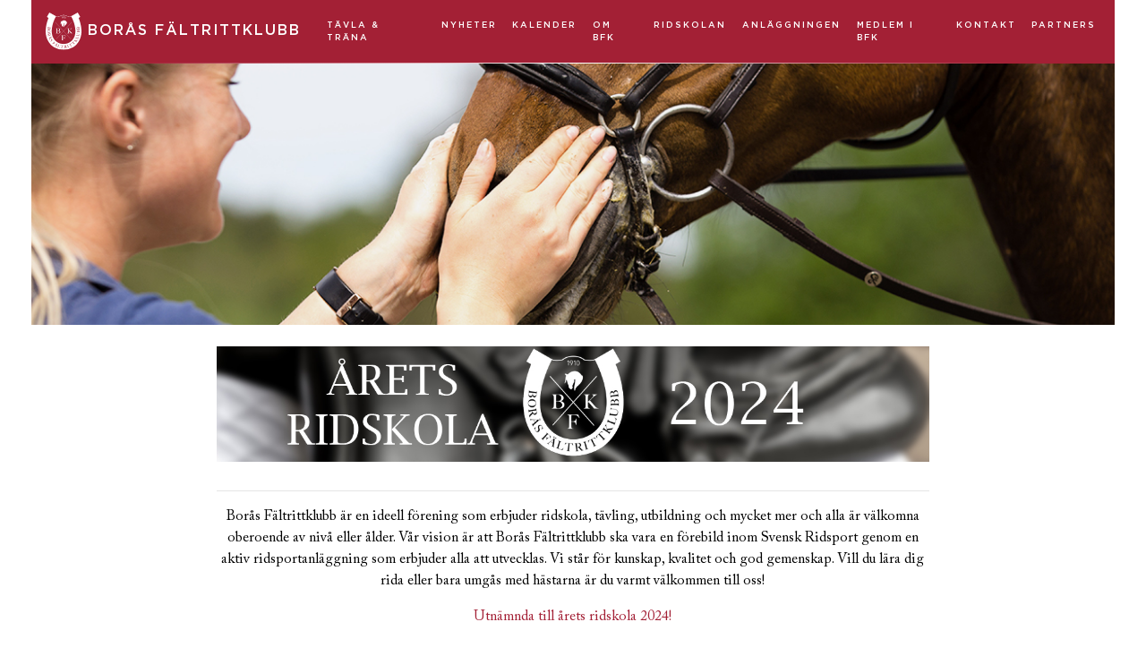

--- FILE ---
content_type: text/html; charset=UTF-8
request_url: https://borasridhus.se/
body_size: 7797
content:
<!--
  Site by: Everywhere Communication
  - everywherecommunication.se 
  - 2019
-->
<!doctype html>
<html lang="sv-SE">
  <head>
  <meta charset="utf-8">
  <meta http-equiv="x-ua-compatible" content="ie=edge">
  <meta name="viewport" content="width=device-width, initial-scale=1, shrink-to-fit=no">
  <meta name='robots' content='index, follow, max-image-preview:large, max-snippet:-1, max-video-preview:-1' />
	<style>img:is([sizes="auto" i], [sizes^="auto," i]) { contain-intrinsic-size: 3000px 1500px }</style>
	
	<!-- This site is optimized with the Yoast SEO plugin v26.8 - https://yoast.com/product/yoast-seo-wordpress/ -->
	<title>Borås fältrittklubb - Vi står för kunskap, kvalitet och god gemenskap.</title>
	<meta name="description" content="Borås Fältrittklubb är en ideell förening där du är viktig för oss. I vår verksamhet har vi ridskola, tävling, utbildning och mycket mer." />
	<link rel="canonical" href="https://borasridhus.se/" />
	<meta property="og:locale" content="sv_SE" />
	<meta property="og:type" content="website" />
	<meta property="og:title" content="Borås fältrittklubb - Vi står för kunskap, kvalitet och god gemenskap." />
	<meta property="og:description" content="Borås Fältrittklubb är en ideell förening där du är viktig för oss. I vår verksamhet har vi ridskola, tävling, utbildning och mycket mer." />
	<meta property="og:url" content="https://borasridhus.se/" />
	<meta property="og:site_name" content="Borås Fältrittklubb" />
	<meta property="article:modified_time" content="2026-01-20T12:01:32+00:00" />
	<meta name="twitter:card" content="summary_large_image" />
	<script type="application/ld+json" class="yoast-schema-graph">{"@context":"https://schema.org","@graph":[{"@type":"WebPage","@id":"https://borasridhus.se/","url":"https://borasridhus.se/","name":"Borås fältrittklubb - Vi står för kunskap, kvalitet och god gemenskap.","isPartOf":{"@id":"https://borasridhus.se/#website"},"about":{"@id":"https://borasridhus.se/#organization"},"datePublished":"2024-01-10T08:41:17+00:00","dateModified":"2026-01-20T12:01:32+00:00","description":"Borås Fältrittklubb är en ideell förening där du är viktig för oss. I vår verksamhet har vi ridskola, tävling, utbildning och mycket mer.","breadcrumb":{"@id":"https://borasridhus.se/#breadcrumb"},"inLanguage":"sv-SE","potentialAction":[{"@type":"ReadAction","target":["https://borasridhus.se/"]}]},{"@type":"BreadcrumbList","@id":"https://borasridhus.se/#breadcrumb","itemListElement":[{"@type":"ListItem","position":1,"name":"Hem"}]},{"@type":"WebSite","@id":"https://borasridhus.se/#website","url":"https://borasridhus.se/","name":"Borås Fältrittklubb","description":"We unite horseloving people","publisher":{"@id":"https://borasridhus.se/#organization"},"potentialAction":[{"@type":"SearchAction","target":{"@type":"EntryPoint","urlTemplate":"https://borasridhus.se/search/{search_term_string}"},"query-input":{"@type":"PropertyValueSpecification","valueRequired":true,"valueName":"search_term_string"}}],"inLanguage":"sv-SE"},{"@type":"Organization","@id":"https://borasridhus.se/#organization","name":"Borås Fältrittklubb","url":"https://borasridhus.se/","logo":{"@type":"ImageObject","inLanguage":"sv-SE","@id":"https://borasridhus.se/#/schema/logo/image/","url":"","contentUrl":"","caption":"Borås Fältrittklubb"},"image":{"@id":"https://borasridhus.se/#/schema/logo/image/"}}]}</script>
	<!-- / Yoast SEO plugin. -->


<link rel='dns-prefetch' href='//stats.wp.com' />
<link rel="stylesheet" href="/wp-content/plugins/instagram-feed/css/sbi-styles.min.css?ver=6.10.0">
<link rel="stylesheet" href="/wp-includes/css/dist/block-library/style.min.css?ver=6.8.3">
<link rel="stylesheet" href="/wp-content/plugins/getanewsletter/blocks/build/style-index.css">
<style id='ce4wp-subscribe-style-inline-css' type='text/css'>
.wp-block-ce4wp-subscribe{max-width:840px;margin:0 auto}.wp-block-ce4wp-subscribe .title{margin-bottom:0}.wp-block-ce4wp-subscribe .subTitle{margin-top:0;font-size:0.8em}.wp-block-ce4wp-subscribe .disclaimer{margin-top:5px;font-size:0.8em}.wp-block-ce4wp-subscribe .disclaimer .disclaimer-label{margin-left:10px}.wp-block-ce4wp-subscribe .inputBlock{width:100%;margin-bottom:10px}.wp-block-ce4wp-subscribe .inputBlock input{width:100%}.wp-block-ce4wp-subscribe .inputBlock label{display:inline-block}.wp-block-ce4wp-subscribe .submit-button{margin-top:25px;display:block}.wp-block-ce4wp-subscribe .required-text{display:inline-block;margin:0;padding:0;margin-left:0.3em}.wp-block-ce4wp-subscribe .onSubmission{height:0;max-width:840px;margin:0 auto}.wp-block-ce4wp-subscribe .firstNameSummary .lastNameSummary{text-transform:capitalize}.wp-block-ce4wp-subscribe .ce4wp-inline-notification{display:flex;flex-direction:row;align-items:center;padding:13px 10px;width:100%;height:40px;border-style:solid;border-color:orange;border-width:1px;border-left-width:4px;border-radius:3px;background:rgba(255,133,15,0.1);flex:none;order:0;flex-grow:1;margin:0px 0px}.wp-block-ce4wp-subscribe .ce4wp-inline-warning-text{font-style:normal;font-weight:normal;font-size:16px;line-height:20px;display:flex;align-items:center;color:#571600;margin-left:9px}.wp-block-ce4wp-subscribe .ce4wp-inline-warning-icon{color:orange}.wp-block-ce4wp-subscribe .ce4wp-inline-warning-arrow{color:#571600;margin-left:auto}.wp-block-ce4wp-subscribe .ce4wp-banner-clickable{cursor:pointer}.ce4wp-link{cursor:pointer}

.no-flex{display:block}.sub-header{margin-bottom:1em}


</style>
<link rel="stylesheet" href="/wp-includes/js/mediaelement/mediaelementplayer-legacy.min.css?ver=4.2.17">
<link rel="stylesheet" href="/wp-includes/js/mediaelement/wp-mediaelement.min.css?ver=6.8.3">
<style id='jetpack-sharing-buttons-style-inline-css' type='text/css'>
.jetpack-sharing-buttons__services-list{display:flex;flex-direction:row;flex-wrap:wrap;gap:0;list-style-type:none;margin:5px;padding:0}.jetpack-sharing-buttons__services-list.has-small-icon-size{font-size:12px}.jetpack-sharing-buttons__services-list.has-normal-icon-size{font-size:16px}.jetpack-sharing-buttons__services-list.has-large-icon-size{font-size:24px}.jetpack-sharing-buttons__services-list.has-huge-icon-size{font-size:36px}@media print{.jetpack-sharing-buttons__services-list{display:none!important}}.editor-styles-wrapper .wp-block-jetpack-sharing-buttons{gap:0;padding-inline-start:0}ul.jetpack-sharing-buttons__services-list.has-background{padding:1.25em 2.375em}
</style>
<style id='global-styles-inline-css' type='text/css'>
:root{--wp--preset--aspect-ratio--square: 1;--wp--preset--aspect-ratio--4-3: 4/3;--wp--preset--aspect-ratio--3-4: 3/4;--wp--preset--aspect-ratio--3-2: 3/2;--wp--preset--aspect-ratio--2-3: 2/3;--wp--preset--aspect-ratio--16-9: 16/9;--wp--preset--aspect-ratio--9-16: 9/16;--wp--preset--color--black: #000000;--wp--preset--color--cyan-bluish-gray: #abb8c3;--wp--preset--color--white: #ffffff;--wp--preset--color--pale-pink: #f78da7;--wp--preset--color--vivid-red: #cf2e2e;--wp--preset--color--luminous-vivid-orange: #ff6900;--wp--preset--color--luminous-vivid-amber: #fcb900;--wp--preset--color--light-green-cyan: #7bdcb5;--wp--preset--color--vivid-green-cyan: #00d084;--wp--preset--color--pale-cyan-blue: #8ed1fc;--wp--preset--color--vivid-cyan-blue: #0693e3;--wp--preset--color--vivid-purple: #9b51e0;--wp--preset--gradient--vivid-cyan-blue-to-vivid-purple: linear-gradient(135deg,rgba(6,147,227,1) 0%,rgb(155,81,224) 100%);--wp--preset--gradient--light-green-cyan-to-vivid-green-cyan: linear-gradient(135deg,rgb(122,220,180) 0%,rgb(0,208,130) 100%);--wp--preset--gradient--luminous-vivid-amber-to-luminous-vivid-orange: linear-gradient(135deg,rgba(252,185,0,1) 0%,rgba(255,105,0,1) 100%);--wp--preset--gradient--luminous-vivid-orange-to-vivid-red: linear-gradient(135deg,rgba(255,105,0,1) 0%,rgb(207,46,46) 100%);--wp--preset--gradient--very-light-gray-to-cyan-bluish-gray: linear-gradient(135deg,rgb(238,238,238) 0%,rgb(169,184,195) 100%);--wp--preset--gradient--cool-to-warm-spectrum: linear-gradient(135deg,rgb(74,234,220) 0%,rgb(151,120,209) 20%,rgb(207,42,186) 40%,rgb(238,44,130) 60%,rgb(251,105,98) 80%,rgb(254,248,76) 100%);--wp--preset--gradient--blush-light-purple: linear-gradient(135deg,rgb(255,206,236) 0%,rgb(152,150,240) 100%);--wp--preset--gradient--blush-bordeaux: linear-gradient(135deg,rgb(254,205,165) 0%,rgb(254,45,45) 50%,rgb(107,0,62) 100%);--wp--preset--gradient--luminous-dusk: linear-gradient(135deg,rgb(255,203,112) 0%,rgb(199,81,192) 50%,rgb(65,88,208) 100%);--wp--preset--gradient--pale-ocean: linear-gradient(135deg,rgb(255,245,203) 0%,rgb(182,227,212) 50%,rgb(51,167,181) 100%);--wp--preset--gradient--electric-grass: linear-gradient(135deg,rgb(202,248,128) 0%,rgb(113,206,126) 100%);--wp--preset--gradient--midnight: linear-gradient(135deg,rgb(2,3,129) 0%,rgb(40,116,252) 100%);--wp--preset--font-size--small: 13px;--wp--preset--font-size--medium: 20px;--wp--preset--font-size--large: 36px;--wp--preset--font-size--x-large: 42px;--wp--preset--spacing--20: 0.44rem;--wp--preset--spacing--30: 0.67rem;--wp--preset--spacing--40: 1rem;--wp--preset--spacing--50: 1.5rem;--wp--preset--spacing--60: 2.25rem;--wp--preset--spacing--70: 3.38rem;--wp--preset--spacing--80: 5.06rem;--wp--preset--shadow--natural: 6px 6px 9px rgba(0, 0, 0, 0.2);--wp--preset--shadow--deep: 12px 12px 50px rgba(0, 0, 0, 0.4);--wp--preset--shadow--sharp: 6px 6px 0px rgba(0, 0, 0, 0.2);--wp--preset--shadow--outlined: 6px 6px 0px -3px rgba(255, 255, 255, 1), 6px 6px rgba(0, 0, 0, 1);--wp--preset--shadow--crisp: 6px 6px 0px rgba(0, 0, 0, 1);}:where(body) { margin: 0; }.wp-site-blocks > .alignleft { float: left; margin-right: 2em; }.wp-site-blocks > .alignright { float: right; margin-left: 2em; }.wp-site-blocks > .aligncenter { justify-content: center; margin-left: auto; margin-right: auto; }:where(.is-layout-flex){gap: 0.5em;}:where(.is-layout-grid){gap: 0.5em;}.is-layout-flow > .alignleft{float: left;margin-inline-start: 0;margin-inline-end: 2em;}.is-layout-flow > .alignright{float: right;margin-inline-start: 2em;margin-inline-end: 0;}.is-layout-flow > .aligncenter{margin-left: auto !important;margin-right: auto !important;}.is-layout-constrained > .alignleft{float: left;margin-inline-start: 0;margin-inline-end: 2em;}.is-layout-constrained > .alignright{float: right;margin-inline-start: 2em;margin-inline-end: 0;}.is-layout-constrained > .aligncenter{margin-left: auto !important;margin-right: auto !important;}.is-layout-constrained > :where(:not(.alignleft):not(.alignright):not(.alignfull)){margin-left: auto !important;margin-right: auto !important;}body .is-layout-flex{display: flex;}.is-layout-flex{flex-wrap: wrap;align-items: center;}.is-layout-flex > :is(*, div){margin: 0;}body .is-layout-grid{display: grid;}.is-layout-grid > :is(*, div){margin: 0;}body{padding-top: 0px;padding-right: 0px;padding-bottom: 0px;padding-left: 0px;}a:where(:not(.wp-element-button)){text-decoration: underline;}:root :where(.wp-element-button, .wp-block-button__link){background-color: #32373c;border-width: 0;color: #fff;font-family: inherit;font-size: inherit;line-height: inherit;padding: calc(0.667em + 2px) calc(1.333em + 2px);text-decoration: none;}.has-black-color{color: var(--wp--preset--color--black) !important;}.has-cyan-bluish-gray-color{color: var(--wp--preset--color--cyan-bluish-gray) !important;}.has-white-color{color: var(--wp--preset--color--white) !important;}.has-pale-pink-color{color: var(--wp--preset--color--pale-pink) !important;}.has-vivid-red-color{color: var(--wp--preset--color--vivid-red) !important;}.has-luminous-vivid-orange-color{color: var(--wp--preset--color--luminous-vivid-orange) !important;}.has-luminous-vivid-amber-color{color: var(--wp--preset--color--luminous-vivid-amber) !important;}.has-light-green-cyan-color{color: var(--wp--preset--color--light-green-cyan) !important;}.has-vivid-green-cyan-color{color: var(--wp--preset--color--vivid-green-cyan) !important;}.has-pale-cyan-blue-color{color: var(--wp--preset--color--pale-cyan-blue) !important;}.has-vivid-cyan-blue-color{color: var(--wp--preset--color--vivid-cyan-blue) !important;}.has-vivid-purple-color{color: var(--wp--preset--color--vivid-purple) !important;}.has-black-background-color{background-color: var(--wp--preset--color--black) !important;}.has-cyan-bluish-gray-background-color{background-color: var(--wp--preset--color--cyan-bluish-gray) !important;}.has-white-background-color{background-color: var(--wp--preset--color--white) !important;}.has-pale-pink-background-color{background-color: var(--wp--preset--color--pale-pink) !important;}.has-vivid-red-background-color{background-color: var(--wp--preset--color--vivid-red) !important;}.has-luminous-vivid-orange-background-color{background-color: var(--wp--preset--color--luminous-vivid-orange) !important;}.has-luminous-vivid-amber-background-color{background-color: var(--wp--preset--color--luminous-vivid-amber) !important;}.has-light-green-cyan-background-color{background-color: var(--wp--preset--color--light-green-cyan) !important;}.has-vivid-green-cyan-background-color{background-color: var(--wp--preset--color--vivid-green-cyan) !important;}.has-pale-cyan-blue-background-color{background-color: var(--wp--preset--color--pale-cyan-blue) !important;}.has-vivid-cyan-blue-background-color{background-color: var(--wp--preset--color--vivid-cyan-blue) !important;}.has-vivid-purple-background-color{background-color: var(--wp--preset--color--vivid-purple) !important;}.has-black-border-color{border-color: var(--wp--preset--color--black) !important;}.has-cyan-bluish-gray-border-color{border-color: var(--wp--preset--color--cyan-bluish-gray) !important;}.has-white-border-color{border-color: var(--wp--preset--color--white) !important;}.has-pale-pink-border-color{border-color: var(--wp--preset--color--pale-pink) !important;}.has-vivid-red-border-color{border-color: var(--wp--preset--color--vivid-red) !important;}.has-luminous-vivid-orange-border-color{border-color: var(--wp--preset--color--luminous-vivid-orange) !important;}.has-luminous-vivid-amber-border-color{border-color: var(--wp--preset--color--luminous-vivid-amber) !important;}.has-light-green-cyan-border-color{border-color: var(--wp--preset--color--light-green-cyan) !important;}.has-vivid-green-cyan-border-color{border-color: var(--wp--preset--color--vivid-green-cyan) !important;}.has-pale-cyan-blue-border-color{border-color: var(--wp--preset--color--pale-cyan-blue) !important;}.has-vivid-cyan-blue-border-color{border-color: var(--wp--preset--color--vivid-cyan-blue) !important;}.has-vivid-purple-border-color{border-color: var(--wp--preset--color--vivid-purple) !important;}.has-vivid-cyan-blue-to-vivid-purple-gradient-background{background: var(--wp--preset--gradient--vivid-cyan-blue-to-vivid-purple) !important;}.has-light-green-cyan-to-vivid-green-cyan-gradient-background{background: var(--wp--preset--gradient--light-green-cyan-to-vivid-green-cyan) !important;}.has-luminous-vivid-amber-to-luminous-vivid-orange-gradient-background{background: var(--wp--preset--gradient--luminous-vivid-amber-to-luminous-vivid-orange) !important;}.has-luminous-vivid-orange-to-vivid-red-gradient-background{background: var(--wp--preset--gradient--luminous-vivid-orange-to-vivid-red) !important;}.has-very-light-gray-to-cyan-bluish-gray-gradient-background{background: var(--wp--preset--gradient--very-light-gray-to-cyan-bluish-gray) !important;}.has-cool-to-warm-spectrum-gradient-background{background: var(--wp--preset--gradient--cool-to-warm-spectrum) !important;}.has-blush-light-purple-gradient-background{background: var(--wp--preset--gradient--blush-light-purple) !important;}.has-blush-bordeaux-gradient-background{background: var(--wp--preset--gradient--blush-bordeaux) !important;}.has-luminous-dusk-gradient-background{background: var(--wp--preset--gradient--luminous-dusk) !important;}.has-pale-ocean-gradient-background{background: var(--wp--preset--gradient--pale-ocean) !important;}.has-electric-grass-gradient-background{background: var(--wp--preset--gradient--electric-grass) !important;}.has-midnight-gradient-background{background: var(--wp--preset--gradient--midnight) !important;}.has-small-font-size{font-size: var(--wp--preset--font-size--small) !important;}.has-medium-font-size{font-size: var(--wp--preset--font-size--medium) !important;}.has-large-font-size{font-size: var(--wp--preset--font-size--large) !important;}.has-x-large-font-size{font-size: var(--wp--preset--font-size--x-large) !important;}
:where(.wp-block-post-template.is-layout-flex){gap: 1.25em;}:where(.wp-block-post-template.is-layout-grid){gap: 1.25em;}
:where(.wp-block-columns.is-layout-flex){gap: 2em;}:where(.wp-block-columns.is-layout-grid){gap: 2em;}
:root :where(.wp-block-pullquote){font-size: 1.5em;line-height: 1.6;}
</style>
<link rel="stylesheet" href="/wp-content/plugins/rss-feed-pro/assets/css/rss-feed-pro.css?ver=1.0.0">
<link rel="stylesheet" href="/wp-content/plugins/sp-news-and-widget/assets/css/wpnw-public.css?ver=5.0.6">
<link rel="stylesheet" href="/wp-content/themes/everywhere/dist/styles/main.css">
<script type="text/javascript" src="/wp-includes/js/jquery/jquery.min.js?ver=3.7.1" id="jquery-core-js"></script>
<script type="text/javascript" src="/wp-includes/js/jquery/jquery-migrate.min.js?ver=3.4.1" id="jquery-migrate-js"></script>
    <script type="text/javascript">
        //<![CDATA[
        jQuery(document).ready(function() {
            jQuery('.news-loading').hide();
            jQuery('.news-note').hide();

            jQuery('.newsletter-signup').submit(function(e) {
                e.preventDefault();
                
                var form = jQuery(this);
                var data = form.serialize();
                var inputs = form.find('input:not([type="hidden"])');
                var submitButton = form.find('.gan-button-container--button');
                var resultContainer = jQuery('<span></span>');
                var resultWrapper = form.siblings('.news-note');

                resultWrapper.css({
                    'border-radius': '8px',
                    'padding': '10px 20px',
                    'font-weight': '500',
                    'line-height': '1.2'
                });

                jQuery.ajax({
                    'type': 'POST',
                    'url': 'https://borasridhus.se/wp-admin/admin-ajax.php',
                    'data': data,
                    'cache': false,
                    'beforeSend': function(message) {
                        submitButton.addClass('loading');
                        submitButton.attr('disabled', true);
                    },
                    'success': function(response) {
                        submitButton.removeClass('loading');
                        submitButton.attr('disabled', false);

                        if (response.status === 201) {
                            inputs.val('');
                            form.hide();
                            resultWrapper.show();
                            resultWrapper.css({
                                'background': '#daf1e0',
                                'border': '1px solid #37a169',
                                'color': '#194c34'
                            });
                            resultWrapper.empty().append(
                                resultContainer.addClass('news-success')
                                    .removeClass('news-error')
                                    .html(response.message));
                        } else {
                            resultWrapper.css({
                                'margin-top': '10px',
                                'background': '#fbe5e5',
                                'border': '1px solid #da4444',
                                'color': '#8c2828'
                            });
                            resultWrapper.show();
                            resultWrapper.empty().append(
                                resultContainer.removeClass('news-success')
                                    .addClass('news-error')
                                    .html(response.message));
                        }
                    },
                    'error': function(response) {
                        // This will only trigger for actual HTTP errors
                        submitButton.removeClass('loading');
                        submitButton.attr('disabled', false);
                        resultWrapper.css({
                            'background': '#fbe5e5',
                            'border': '1px solid #da4444',
                            'color': '#8c2828'
                        });
                        resultWrapper.show();
                        resultWrapper.empty().append(
                            resultContainer.removeClass('news-success')
                                .addClass('news-error')
                                .html('A network error occurred. Please try again later.'));
                    }
                });
            });
        });
        //]]>
    </script>
    	<style>img#wpstats{display:none}</style>
		<link rel="icon" href="/wp-content/uploads/2020/06/cropped-news-1-32x32.jpg" sizes="32x32" />
<link rel="icon" href="/wp-content/uploads/2020/06/cropped-news-1-192x192.jpg" sizes="192x192" />
<link rel="apple-touch-icon" href="/wp-content/uploads/2020/06/cropped-news-1-180x180.jpg" />
<meta name="msapplication-TileImage" content="/wp-content/uploads/2020/06/cropped-news-1-270x270.jpg" />
  <script src="https://kit.fontawesome.com/e90e25f42d.js"></script>
</head>
  <body class="home wp-singular page wp-theme-everywhereresources app-data index-data singular-data page-data page-1699-data page-start-data front-page-data">
        <header class="navbar-background">
  <div class="container">
      <nav class="navbar navbar-expand-lg navbar-dark">
          <a class="navbar-brand" href="https://borasridhus.se/" title="Borås Fältrittklubb">
            <img class="logo" src="https://borasridhus.se/wp-content/themes/everywhere/dist/images/logo.svg" alt="Borås Fältrittklubb"> Borås Fältrittklubb
          </a>
          <button class="navbar-toggler hamburger hamburger--vortex" type="button" data-toggle="collapse" data-target="#navbarNavDropdown" aria-controls="navbarNavDropdown" aria-expanded="false" aria-label="Toggle navigation">
            <span class="hamburger-box">
              <span class="hamburger-inner"></span>
            </span>
          </button>
          <div id="navbarNavDropdown" class="navbar-collapse collapse">
                          <ul id="menu-huvudmeny" class="navbar-nav ml-auto"><li class="menu-item menu-item-type-post_type menu-item-object-page nav-item nav-item-1918"><a title="Tävla &#038; träna" href="https://borasridhus.se/trana-tavla/" class="nav-link">Tävla &#038; träna</a></li><li class="menu-item menu-item-type-post_type menu-item-object-post nav-item nav-item-3649"><a title="Nyheter" href="https://borasridhus.se/nyhets/" class="nav-link">Nyheter</a></li><li class="menu-item menu-item-type-post_type menu-item-object-page nav-item nav-item-3648"><a title="Kalender" href="https://borasridhus.se/kalender/" class="nav-link">Kalender</a></li><li class="menu-item menu-item-type-post_type menu-item-object-page nav-item nav-item-1727"><a title="Om BFK" href="https://borasridhus.se/om-boras-faltrittklubb/" class="nav-link">Om BFK</a></li><li class="menu-item menu-item-type-post_type menu-item-object-page nav-item nav-item-1844"><a title="Ridskolan" href="https://borasridhus.se/ridskolan/" class="nav-link">Ridskolan</a></li><li class="menu-item menu-item-type-post_type menu-item-object-page nav-item nav-item-1777"><a title="Anläggningen" href="https://borasridhus.se/anlaggningen/" class="nav-link">Anläggningen</a></li><li class="menu-item menu-item-type-post_type menu-item-object-page nav-item nav-item-1953"><a title="Medlem i BFK" href="https://borasridhus.se/bli-medlem/" class="nav-link">Medlem i BFK</a></li><li class="menu-item menu-item-type-post_type menu-item-object-page nav-item nav-item-1881"><a title="Kontakt" href="https://borasridhus.se/kontakt/" class="nav-link">Kontakt</a></li><li class="menu-item menu-item-type-post_type menu-item-object-page nav-item nav-item-2214"><a title="Partners" href="https://borasridhus.se/partners/" class="nav-link">Partners</a></li></ul>
                      </div>
      </nav>
      <div class="d-flex flex-row justify-content-center align-items-center"></div>
      <div class="horizontal-line"></div>
    </div> 

</header>

    <div class="wrap container mb-4 no-search" role="document">
        <img class="img-fluid" src="/wp-content/uploads/2019/09/start_1.jpg" alt="" />
    </div>

    <div class="wrap container" role="document">
      <div class="content">
        <main class="main">
          <div class="row">
        <div class="col-md-8 offset-md-2">
            <div class="row">
                <div class="col-md-12">
                                <p><a href="https://borasridhus.se/aretsridskola"><img fetchpriority="high" decoding="async" class="alignnone wp-image-3707 size-full" src="https://borasridhus.se/wp-content/uploads/2024/12/Arets-ridskola-2024.png" alt="" width="1240" height="200" srcset="/wp-content/uploads/2024/12/Arets-ridskola-2024.png 1240w, /wp-content/uploads/2024/12/Arets-ridskola-2024-300x48.png 300w, /wp-content/uploads/2024/12/Arets-ridskola-2024-1024x165.png 1024w, /wp-content/uploads/2024/12/Arets-ridskola-2024-768x124.png 768w" sizes="(max-width: 1240px) 100vw, 1240px" /></a></p>
                        </div>
                </div>
        </div>
    </div>
     
    <div class="row">
        <div class="col-md-8 offset-md-2">
            <div class="row">
                <div class="col-md-12">
    <hr>
</div>            </div>
        </div>
    </div>    
    
        <div class="row">
        <div class="col-md-8 offset-md-2">
            <div class="row">
                <div class="col-md-12">
                                <p style="text-align: center;">Borås Fältrittklubb är en ideell förening som erbjuder ridskola, tävling, utbildning och mycket mer och alla är välkomna oberoende av nivå eller ålder. Vår vision är att Borås Fältrittklubb ska vara en förebild inom Svensk Ridsport genom en aktiv ridsportanläggning som erbjuder alla att utvecklas. Vi står för kunskap, kvalitet och god gemenskap. Vill du lära dig rida eller bara umgås med hästarna är du varmt välkommen till oss!</p>
<p style="text-align: center;"><a href="https://borasridhus.se/aretsridskola/">Utnämnda till årets ridskola 2024!</a></p>
<p>&nbsp;</p>
<h3 style="text-align: center;">FUNKTIONÄRSANMÄLAN: <a href="https://forms.gle/QHfboiUJXyPdxFLm7">BORÅS GRAND PRIX</a> 2026</h3>
<h3 style="text-align: center;">FUNKTIONÄRSANMÄLAN <a href="https://forms.gle/LBFTSeADqoKwkqoB6">DEN 25/1</a></h3>
<h3 style="text-align: center;"><a href="https://borasridhus.se/boras-grand-prix/">BORÅS GRAND PRIX 5-8/2</a></h3>
<p>&nbsp;</p>
                        </div>
                </div>
        </div>
    </div>
     
    <div class="row">
        <div class="col-md-8 offset-md-2">
            <div class="row">
                <div class="col-md-12">
    <hr>
</div>            </div>
        </div>
    </div>    
    
     
                    <div class="row py-4 banner-boxar">
            <div class="col-md-8 offset-md-2">
                    <div class="row">
                                <div class="col-md-6">
			    				    <a href="https://borasridhus.se/nyhets/">
								<div class="img-container">
					<img class="card-img img-fluid" src="/wp-content/uploads/2024/12/DSC_0444-scaled-e1768908916172.jpg" alt="" />
					<div class="middle">
						<span class="fa-stack fa-2x">
							<i class="fas fa-circle fa-stack-2x"></i>
							<i class="fas fa-plus fa-stack-1x fa-inverse"></i>
						</span>
                	</div>
				</div>	
			    				    </a>
			    			    				    <a href="https://borasridhus.se/nyhets/">
			                    <p class="pt-3 banner-box-rub">Nyheter <i class="fas fa-chevron-right"></i></p>
                				    </a>
			                </div>
	        
		    <div class="col-md-6">
			    				    <a href="https://borasridhus.se/kalender/">
								<div class="img-container">
					<img class="card-img img-fluid" src="/wp-content/uploads/2024/12/Boras-GP-5988-e1768908878497.jpg" alt="" />
					<div class="middle">
						<span class="fa-stack fa-2x">
							<i class="fas fa-circle fa-stack-2x"></i>
							<i class="fas fa-plus fa-stack-1x fa-inverse"></i>
						</span>
                	</div>
				</div>	
			    				    </a>
			    			    				    <a href="https://borasridhus.se/kalender/">
			                    <p class="pt-3 banner-box-rub">Kalender <i class="fas fa-chevron-right"></i></p>
                				    </a>
			                </div>
	        		
                    </div>
                </div>
            </div>  

     
                    <div class="row py-4 banner-boxar">
                <div class="col-md-12">
                    <div class="row">
                                <div class="col-md-4">
			    				    <a href="https://borasridhus.se/trana-tavla/">
								<div class="img-container">
					<img class="card-img img-fluid" src="/wp-content/uploads/2025/04/Jenny-Johansson-Validento-9116.jpg" alt="" />
					<div class="middle">
						<span class="fa-stack fa-2x">
							<i class="fas fa-circle fa-stack-2x"></i>
							<i class="fas fa-plus fa-stack-1x fa-inverse"></i>
						</span>
                	</div>
				</div>	
			    				    </a>
			    			    				    <a href="https://borasridhus.se/trana-tavla/">
			                    <p class="pt-3 banner-box-rub">Träna och tävla <i class="fas fa-chevron-right"></i></p>
                				    </a>
			                </div>
	        
		    <div class="col-md-4">
			    				    <a href="https://borasridhus.se/ridskolan/">
								<div class="img-container">
					<img class="card-img img-fluid" src="/wp-content/uploads/2024/01/41V7827-scaled-e1705571461610.jpg" alt="" />
					<div class="middle">
						<span class="fa-stack fa-2x">
							<i class="fas fa-circle fa-stack-2x"></i>
							<i class="fas fa-plus fa-stack-1x fa-inverse"></i>
						</span>
                	</div>
				</div>	
			    				    </a>
			    			    				    <a href="https://borasridhus.se/ridskolan/">
			                    <p class="pt-3 banner-box-rub">Ridskolan <i class="fas fa-chevron-right"></i></p>
                				    </a>
			                </div>
	        
		    <div class="col-md-4">
			    				    <a href="https://borasridhus.se/anlaggningen/">
								<div class="img-container">
					<img class="card-img img-fluid" src="/wp-content/uploads/2019/08/anlaggningen-1.jpg" alt="" />
					<div class="middle">
						<span class="fa-stack fa-2x">
							<i class="fas fa-circle fa-stack-2x"></i>
							<i class="fas fa-plus fa-stack-1x fa-inverse"></i>
						</span>
                	</div>
				</div>	
			    				    </a>
			    			    				    <a href="https://borasridhus.se/anlaggningen/">
			                    <p class="pt-3 banner-box-rub">Anläggningen <i class="fas fa-chevron-right"></i></p>
                				    </a>
			                </div>
	        
		    <div class="col-md-4">
			    				    <a href="https://borasridhus.se/bli-medlem/">
								<div class="img-container">
					<img class="card-img img-fluid" src="/wp-content/uploads/2024/01/41V7843-scaled-e1705571016826.jpg" alt="" />
					<div class="middle">
						<span class="fa-stack fa-2x">
							<i class="fas fa-circle fa-stack-2x"></i>
							<i class="fas fa-plus fa-stack-1x fa-inverse"></i>
						</span>
                	</div>
				</div>	
			    				    </a>
			    			    				    <a href="https://borasridhus.se/bli-medlem/">
			                    <p class="pt-3 banner-box-rub">Medlem i BFK <i class="fas fa-chevron-right"></i></p>
                				    </a>
			                </div>
	        
		    <div class="col-md-4">
			    				    <a href="https://borasridhus.se/kontakt/">
								<div class="img-container">
					<img class="card-img img-fluid" src="/wp-content/uploads/2024/12/DSC_0174-scaled-e1768909832215.jpg" alt="" />
					<div class="middle">
						<span class="fa-stack fa-2x">
							<i class="fas fa-circle fa-stack-2x"></i>
							<i class="fas fa-plus fa-stack-1x fa-inverse"></i>
						</span>
                	</div>
				</div>	
			    				    </a>
			    			    				    <a href="https://borasridhus.se/kontakt/">
			                    <p class="pt-3 banner-box-rub">Kontakt <i class="fas fa-chevron-right"></i></p>
                				    </a>
			                </div>
	        
		    <div class="col-md-4">
			    				    <a href="https://borasridhus.se/partners/">
								<div class="img-container">
					<img class="card-img img-fluid" src="/wp-content/uploads/2019/09/klubbklader-1.jpg" alt="" />
					<div class="middle">
						<span class="fa-stack fa-2x">
							<i class="fas fa-circle fa-stack-2x"></i>
							<i class="fas fa-plus fa-stack-1x fa-inverse"></i>
						</span>
                	</div>
				</div>	
			    				    </a>
			    			    				    <a href="https://borasridhus.se/partners/">
			                    <p class="pt-3 banner-box-rub">Partners <i class="fas fa-chevron-right"></i></p>
                				    </a>
			                </div>
	        		
                    </div>
                </div>
            </div>  
    
            </main>
              </div>
    </div>
        <div class="container">
  <footer class="content-info">
    <div class="row">
      <div class="col-md-12 text-center pt-4">
        <h4>BORÅS FÄLTRITTKLUBB</h4>
<p>Varbergsvägen 65, 504 93 Borås<br />
033-41 20 40<br />
<a href="mailto:kansli@borasridhus.se">kansli@borasridhus.se</a></p>
          <div class="d-flex">
    <ul class="nav mx-auto justify-content-center">
        <li class="nav-item"><a class="nav-link" href="https://www.facebook.com/borasfaltrittklubb" target="_blank" title="Facebook - Borås Fältrittklubb"><i class="fab fa-facebook-square fa-lg" aria-hidden="true"></i></a></li>        <li class="nav-item"><a class="nav-link" href="https://www.instagram.com/borasfaltrittklubb/" target="_blank" title="Instagram - Borås Fältrittklubb"><i class="fab fa-instagram fa-lg" aria-hidden="true"></i></a></li>        <li class="nav-item"><a class="nav-link" href="https://m.youtube.com/channel/UClN5YDdNuXBw1JlJnQVmKJA" target="_blank" title="Youtube - Borås Fältrittklubb"><i class="fab fa-youtube fa-lg" aria-hidden="true"></i></a></li>            </ul>
</div> 
      </div>
  </div>
  </footer>
</div>
    <script type="speculationrules">
{"prefetch":[{"source":"document","where":{"and":[{"href_matches":"\/*"},{"not":{"href_matches":["\/wp-*.php","\/wp-admin\/*","\/wp-content\/uploads\/*","\/wp-content\/*","\/wp-content\/plugins\/*","\/wp-content\/themes\/everywhere\/resources\/*","\/*\\?(.+)"]}},{"not":{"selector_matches":"a[rel~=\"nofollow\"]"}},{"not":{"selector_matches":".no-prefetch, .no-prefetch a"}}]},"eagerness":"conservative"}]}
</script>
<!-- Instagram Feed JS -->
<script type="text/javascript">
var sbiajaxurl = "https://borasridhus.se/wp-admin/admin-ajax.php";
</script>
<script type="text/javascript" id="ce4wp_form_submit-js-extra">
/* <![CDATA[ */
var ce4wp_form_submit_data = {"siteUrl":"https:\/\/borasridhus.se","url":"https:\/\/borasridhus.se\/wp-admin\/admin-ajax.php","nonce":"c473962abe","listNonce":"e85ce78d76","activatedNonce":"3b2351b706"};
/* ]]> */
</script>
<script type="text/javascript" src="/wp-content/plugins/creative-mail-by-constant-contact/assets/js/block/submit.js?ver=1715084591" id="ce4wp_form_submit-js"></script>
<script type="text/javascript" id="rss-feed-pro-js-extra">
/* <![CDATA[ */
var rssfp_object = {"url":"https:\/\/borasridhus.se\/wp-admin\/admin-ajax.php"};
/* ]]> */
</script>
<script type="text/javascript" src="/wp-content/plugins/rss-feed-pro/assets/js/rss-feed-pro.js?ver=1.0.0" id="rss-feed-pro-js"></script>
<script type="text/javascript" src="/wp-content/themes/everywhere/dist/scripts/main.js" id="sage/main.js-js"></script>
<script type="text/javascript" id="jetpack-stats-js-before">
/* <![CDATA[ */
_stq = window._stq || [];
_stq.push([ "view", {"v":"ext","blog":"194216312","post":"1699","tz":"1","srv":"borasridhus.se","j":"1:15.4"} ]);
_stq.push([ "clickTrackerInit", "194216312", "1699" ]);
/* ]]> */
</script>
<script type="text/javascript" src="https://stats.wp.com/e-202604.js" id="jetpack-stats-js" defer="defer" data-wp-strategy="defer"></script>
      </body>
</html>


--- FILE ---
content_type: image/svg+xml
request_url: https://borasridhus.se/wp-content/themes/everywhere/dist/images/logo.svg
body_size: 31703
content:
<svg id="Lager_1" data-name="Lager 1" xmlns="http://www.w3.org/2000/svg" viewBox="0 0 635.93 674.68"><defs><style>.cls-1,.cls-2{fill:#fff;}.cls-2{stroke:#fff;stroke-miterlimit:10;stroke-width:3px;}</style></defs><title>Rityta 1</title><path class="cls-1" d="M285.74,78.26h0l-5.49,4.5-1.59-2,7.51-6.14h2.19V105h-2.58Z"/><path class="cls-1" d="M309.38,91.65h-.08a5.22,5.22,0,0,1-2.08,1,10,10,0,0,1-2.43.32,9.37,9.37,0,0,1-3.73-.73,8.91,8.91,0,0,1-4.89-5,9.63,9.63,0,0,1-.69-3.67,9.51,9.51,0,0,1,.75-3.8,8.89,8.89,0,0,1,2.08-3,9.67,9.67,0,0,1,3.16-2,11.45,11.45,0,0,1,7.94,0,9.73,9.73,0,0,1,3.15,2,8.75,8.75,0,0,1,2.08,3,9.51,9.51,0,0,1,.75,3.8,9.23,9.23,0,0,1-.26,2.27,11.91,11.91,0,0,1-.68,2c-.29.64-.6,1.25-.93,1.82s-.63,1.12-.92,1.63L304.36,105H301.1Zm-3.94-1a6.81,6.81,0,0,0,2.76-.56,7.06,7.06,0,0,0,3.8-3.77,7,7,0,0,0,.56-2.79,7.75,7.75,0,0,0-.52-2.9,6.6,6.6,0,0,0-1.45-2.25A6.43,6.43,0,0,0,308.33,77a8.47,8.47,0,0,0-5.79,0,6.44,6.44,0,0,0-3.71,3.71,8,8,0,0,0-.52,2.9,7,7,0,0,0,.56,2.79,7.15,7.15,0,0,0,1.52,2.25,7.31,7.31,0,0,0,2.26,1.52A6.82,6.82,0,0,0,305.44,90.7Z"/><path class="cls-1" d="M326.93,78.26h0l-5.49,4.5-1.59-2,7.51-6.14h2.19V105h-2.58Z"/><path class="cls-1" d="M337.23,89.84q0-1.62.15-3.45a24.45,24.45,0,0,1,.56-3.56,18.13,18.13,0,0,1,1.11-3.31,10.29,10.29,0,0,1,1.83-2.76,8.13,8.13,0,0,1,2.68-1.91,10,10,0,0,1,7.42,0,8.13,8.13,0,0,1,2.68,1.91,10.06,10.06,0,0,1,1.83,2.76,18.13,18.13,0,0,1,1.11,3.31,23.17,23.17,0,0,1,.56,3.56q.15,1.83.15,3.45t-.15,3.48a23.3,23.3,0,0,1-.56,3.54,17.78,17.78,0,0,1-1.11,3.3,10,10,0,0,1-1.83,2.77,8.13,8.13,0,0,1-2.68,1.91,10,10,0,0,1-7.42,0,8.13,8.13,0,0,1-2.68-1.91,10.18,10.18,0,0,1-1.83-2.77,17.78,17.78,0,0,1-1.11-3.3,24.62,24.62,0,0,1-.56-3.54Q337.23,91.52,337.23,89.84Zm2.83,0q0,1.2.09,2.64a27.25,27.25,0,0,0,.34,2.92,18.17,18.17,0,0,0,.75,2.9,9.74,9.74,0,0,0,1.29,2.51,6.31,6.31,0,0,0,2,1.76,6.18,6.18,0,0,0,5.56,0,6.16,6.16,0,0,0,2-1.76,9.74,9.74,0,0,0,1.29-2.51,18.17,18.17,0,0,0,.75-2.9,24.91,24.91,0,0,0,.34-2.92q.09-1.44.09-2.64t-.09-2.61a24.52,24.52,0,0,0-.34-2.94,17.9,17.9,0,0,0-.75-2.9A9.74,9.74,0,0,0,352,78.88a6.16,6.16,0,0,0-2-1.76,6.14,6.14,0,0,0-5.54,0,6.27,6.27,0,0,0-2,1.76,9.74,9.74,0,0,0-1.29,2.51,17.9,17.9,0,0,0-.75,2.9,26.74,26.74,0,0,0-.34,2.94Q340.06,88.69,340.06,89.84Z"/><polygon class="cls-1" points="223.99 580.82 224.06 580.7 223.94 580.79 223.99 580.82"/><path class="cls-1" d="M62.16,401.88a12.5,12.5,0,0,0,2.46,3.4,10.65,10.65,0,0,0,3,2.09,11.08,11.08,0,0,0,3.39.92,13.09,13.09,0,0,0,3.58-.13,11,11,0,0,0,5.72-2.71,11.75,11.75,0,0,0,3.34-5.63,14.88,14.88,0,0,0,.5-3.59,20.76,20.76,0,0,0-.3-3.8c-.16-.95-.31-1.71-.45-2.29s-.27-1-.37-1.32l-.73,0a4.61,4.61,0,0,0-.79,0L80.2,389l-2.41.31c-1.58.22-3.37.49-5.35.8s-3.89.63-5.74.95l-4.85.82-2.57.44q.48,2.76,1.12,5.12A21.82,21.82,0,0,0,62.16,401.88Z"/><path class="cls-1" d="M40.4,356.54a27.11,27.11,0,0,0,7.79,3.13,35.8,35.8,0,0,0,8.63,1,33.9,33.9,0,0,0,8.4-1.11,26.45,26.45,0,0,0,7.68-3.27,18.46,18.46,0,0,0,5.58-5.4,13.35,13.35,0,0,0,2.1-7.61,13.57,13.57,0,0,0-2.2-7.68,17.46,17.46,0,0,0-5.61-5.3,25.72,25.72,0,0,0-7.79-3,38.88,38.88,0,0,0-8.8-.94,36.17,36.17,0,0,0-9,1.16,24.73,24.73,0,0,0-7.58,3.29,17.17,17.17,0,0,0-5.23,5.44,14.21,14.21,0,0,0-1.93,7.58,12.83,12.83,0,0,0,2.23,7.47A18.52,18.52,0,0,0,40.4,356.54Z"/><path class="cls-1" d="M79.32,459.27c1.63-1.48,3.2-2.9,4.7-4.28s2.87-2.64,4.12-3.77,2.27-2.08,3.06-2.82c-.65,0-1.67-.09-3-.12s-3.06-.09-5-.16-4.21-.14-6.7-.19l-8.08-.17,6.08,15.92C76.05,462.22,77.68,460.75,79.32,459.27Z"/><path class="cls-1" d="M185,576.07c-1.55,1.23-3.3,2.63-5.22,4.2l-6.27,5.11,14.94,8.18q.45-3.25.89-6.53t.8-6.31q.38-3,.7-5.55c.21-1.67.38-3,.5-4.13-.52.39-1.32,1-2.39,1.89S186.53,574.85,185,576.07Z"/><path class="cls-1" d="M104.06,448.61a4.36,4.36,0,0,0,4.93-1.88,3.35,3.35,0,0,0-1.75-4.57,3.85,3.85,0,0,0-2.79.08,3.92,3.92,0,0,0-2.14,1.77,3.4,3.4,0,0,0,1.75,4.6Z"/><path class="cls-1" d="M553.07,293.19a9.23,9.23,0,0,0,.57,1.72l.76,0a6.31,6.31,0,0,0,.86,0l1.27-.09,2-.15c1.59-.16,3.33-.35,5.24-.58s3.71-.44,5.43-.66l4.34-.56,2.17-.28c-.19-1.5-.35-2.76-.49-3.8s-.26-1.88-.39-2.5q-1.12-6.07-4.65-8.82a10.56,10.56,0,0,0-8.15-2.16,10.84,10.84,0,0,0-5.81,2.51,10.09,10.09,0,0,0-3.25,4.8,19.49,19.49,0,0,0-.35,8A24.15,24.15,0,0,0,553.07,293.19Z"/><path class="cls-1" d="M40.77,295.49a11,11,0,0,0,5.74,2.31,10.83,10.83,0,0,0,3.78-.18,12.19,12.19,0,0,0,3.41-1.37,11.6,11.6,0,0,0,2.85-2.33,13.35,13.35,0,0,0,2.08-3.15,16.54,16.54,0,0,0,1-2.88,33,33,0,0,0,.6-3.4l.82-6.59-4.34-.54-4.14-.52c-1.27-.16-2.44-.3-3.5-.41s-2-.21-2.76-.31c-1.72-.17-3.15-.26-4.27-.29a5.42,5.42,0,0,0-2.87.64,4.57,4.57,0,0,0-1.49,1.67,9.66,9.66,0,0,0-1,3.47,37.56,37.56,0,0,0-.27,4.31,12.73,12.73,0,0,0,.87,4.66A11.35,11.35,0,0,0,40.77,295.49Z"/><path class="cls-1" d="M576.71,292.49l4.34-.56,4.14-.54c1.27-.16,2.43-.32,3.49-.48l2.75-.39c1.71-.27,3.12-.53,4.21-.79a5.36,5.36,0,0,0,2.62-1.34,4.61,4.61,0,0,0,1-2,9.67,9.67,0,0,0,.05-3.59,36.93,36.93,0,0,0-.82-4.24,12.85,12.85,0,0,0-2-4.3,11.41,11.41,0,0,0-4.54-3.9,11.05,11.05,0,0,0-6.14-.79,10.63,10.63,0,0,0-3.62,1.12,12.37,12.37,0,0,0-3,2.18,11.82,11.82,0,0,0-2.17,3,13.47,13.47,0,0,0-1.23,3.57,16.8,16.8,0,0,0-.26,3,29.55,29.55,0,0,0,.27,3.44Z"/><path class="cls-1" d="M71,298.18a10.94,10.94,0,0,0,6.26-1,10.15,10.15,0,0,0,4.34-3.84A19.52,19.52,0,0,0,84,285.73a23.07,23.07,0,0,0,.19-2.59,10.38,10.38,0,0,0-.12-1.81l-.73-.23a8.5,8.5,0,0,0-.84-.21l-1.24-.22-2-.35c-1.58-.25-3.32-.5-5.22-.76s-3.7-.5-5.42-.71l-4.35-.55L62.09,278c-.19,1.49-.35,2.76-.48,3.8s-.21,1.88-.24,2.52q-.43,6.15,2.3,9.7A10.53,10.53,0,0,0,71,298.18Z"/><path class="cls-1" d="M358.64,609.51a13,13,0,0,0,.05-3.58,11.06,11.06,0,0,0-2.42-5.85,11.76,11.76,0,0,0-5.46-3.62,15.25,15.25,0,0,0-3.56-.68,20.44,20.44,0,0,0-3.81.12c-1,.11-1.72.22-2.31.34s-1,.22-1.34.3c0,.28,0,.52-.05.73a6.56,6.56,0,0,0,0,.79c0,.32,0,.77.09,1.33s.11,1.38.19,2.43c.14,1.59.32,3.38.54,5.38s.43,3.92.65,5.78.42,3.48.59,4.89.26,2.22.31,2.58c1.85-.22,3.58-.51,5.17-.86a21.22,21.22,0,0,0,4.53-1.54,12.73,12.73,0,0,0,3.52-2.28,10.72,10.72,0,0,0,3.32-6.26Z"/><path class="cls-1" d="M578.35,340.4q-.39-6.15-3.55-9.32A10.52,10.52,0,0,0,567,328a10.88,10.88,0,0,0-6.08,1.78,10.1,10.1,0,0,0-3.8,4.37,19.47,19.47,0,0,0-1.32,7.88,22.34,22.34,0,0,0,.15,2.59,9.72,9.72,0,0,0,.35,1.78l.76.13a5.68,5.68,0,0,0,.85.1l1.27.06,2,.09c1.6,0,3.36.06,5.27.07h5.48l4.38,0,2.19,0c0-1.5,0-2.78,0-3.83S578.4,341,578.35,340.4Z"/><path class="cls-1" d="M601.35,331.09a11.38,11.38,0,0,0-4-4.42,11,11,0,0,0-6-1.54,10.63,10.63,0,0,0-3.72.67,12.66,12.66,0,0,0-3.21,1.8,11.9,11.9,0,0,0-2.51,2.69,13.35,13.35,0,0,0-1.66,3.39,16.35,16.35,0,0,0-.63,3,29.67,29.67,0,0,0-.15,3.46l0,6.64,4.38,0,4.17,0c1.28,0,2.46,0,3.53-.05s2,0,2.77,0c1.73-.06,3.16-.15,4.27-.27a5.47,5.47,0,0,0,2.77-1,4.63,4.63,0,0,0,1.25-1.85,9.58,9.58,0,0,0,.49-3.56,37.84,37.84,0,0,0-.3-4.31A12.82,12.82,0,0,0,601.35,331.09Z"/><path class="cls-1" d="M635.48,315.91c-2-46.69-10.72-96.54-25.93-148.17-6.84-23.22-15-46.8-24.27-70.15l29.57-17.17L569.21,0,454.86,65.38l0,0c-.19.12-19.46,11.44-64.43,3a13.1,13.1,0,0,1-5.63-2.63c-16.15-12.82-39.87-20.17-65.09-20.17H316c-25.22,0-48.94,7.35-65.09,20.17a13.1,13.1,0,0,1-5.63,2.63C221.87,72.7,205.58,71.66,196,70a57.44,57.44,0,0,1-13.72-3.93L66.72,0,21.08,80.42,50.65,97.59c-9.27,23.34-17.43,46.93-24.27,70.15C11.18,219.37,2.45,269.22.45,315.91c-2.61,60.65,6.15,116.27,26,165.29s50.84,91.5,92.1,126.44a229.08,229.08,0,0,0,35.39,24,334,334,0,0,0,328,0,230.06,230.06,0,0,0,35.39-24c41.25-34.94,72.23-77.48,92.09-126.44S638.09,376.56,635.48,315.91Zm-84.1-39.06a13.58,13.58,0,0,1,3.2-6.21,10.1,10.1,0,0,1,6.43-3.1,9.58,9.58,0,0,1,7.6,1.95,15.12,15.12,0,0,1,4.66,7l.27,0a19.16,19.16,0,0,1,.57-5A14.72,14.72,0,0,1,576,267a12.17,12.17,0,0,1,3.31-3.47,10.36,10.36,0,0,1,4.71-1.74,12.68,12.68,0,0,1,4.51.17,12.4,12.4,0,0,1,3.71,1.53,13.49,13.49,0,0,1,2.89,2.38,13,13,0,0,1,2,2.78,20.42,20.42,0,0,1,1.9,5.62c.41,2.11.75,4.16,1,6.15l3,23.41-.68.09a14.54,14.54,0,0,0-1.29-3.11,6.36,6.36,0,0,0-2-2.26,3.12,3.12,0,0,0-1.26-.39A18.25,18.25,0,0,0,596,298a19.87,19.87,0,0,0-2.17,0q-1.12.08-2.22.21t-2.58.3l-3.57.39-4,.48-3.94.51-3.6.46-3,.39c-1,.13-2,.27-3.05.43l-3.59.5c-.82.1-1.64.23-2.47.38s-1.62.34-2.38.55-1.43.44-2,.67a2.93,2.93,0,0,0-1.24.82,5.52,5.52,0,0,0-1.19,2.22,13.09,13.09,0,0,0-.21,2.93l-.68.09-3-22.87a39.08,39.08,0,0,1-.33-5A20.13,20.13,0,0,1,551.38,276.85ZM100.83,443.11a5,5,0,0,1,2.94-2.66,4.83,4.83,0,0,1,4,.13,5.55,5.55,0,0,1,2.71,7,4.9,4.9,0,0,1-2.91,2.72,5,5,0,0,1-4-.07,5.12,5.12,0,0,1-2.73-3A5.18,5.18,0,0,1,100.83,443.11ZM34.87,290q.2-3.22.57-6.21l2.94-23.42.68.09a15.2,15.2,0,0,0,.47,3.33,6.44,6.44,0,0,0,1.39,2.69,3.17,3.17,0,0,0,1.12.69c.5.2,1.09.4,1.75.6a21,21,0,0,0,2.11.51c.74.14,1.48.25,2.2.34l2.58.36,3.55.51c1.29.19,2.61.37,4,.54l3.94.49,3.59.45,3,.38c1,.12,2,.24,3.06.34s2.24.25,3.6.42q1.23.15,2.49.24c.84.06,1.65.08,2.44.07s1.49-.07,2.12-.15a2.83,2.83,0,0,0,1.4-.48,5.46,5.46,0,0,0,1.72-1.85,13.3,13.3,0,0,0,.93-2.78l.68.08L84.3,290.12a39.26,39.26,0,0,1-.93,4.89,20.79,20.79,0,0,1-1.68,4.37A13.59,13.59,0,0,1,77,304.59a10.16,10.16,0,0,1-7,1.4,9.62,9.62,0,0,1-6.86-3.79,15.07,15.07,0,0,1-2.77-8l-.27,0a19.3,19.3,0,0,1-1.79,4.67,15.21,15.21,0,0,1-3,3.93,12.29,12.29,0,0,1-4.07,2.52,10.35,10.35,0,0,1-5,.51,12.24,12.24,0,0,1-7.53-3.7,13.81,13.81,0,0,1-2.21-3,13.43,13.43,0,0,1-1.22-3.19A20.5,20.5,0,0,1,34.87,290Zm-1.66,43.67a24.68,24.68,0,0,1,5.08-8.18,24.17,24.17,0,0,1,7.9-5.56,25.1,25.1,0,0,1,10.14-2.08,25.41,25.41,0,0,1,10.59,2,23.72,23.72,0,0,1,8,5.66,25.17,25.17,0,0,1,5,8.38,29.67,29.67,0,0,1,1.81,10.15,25.5,25.5,0,0,1-2,10.45,23.72,23.72,0,0,1-5.46,7.87,24.14,24.14,0,0,1-7.94,5,26.4,26.4,0,0,1-9.43,1.77,24.84,24.84,0,0,1-10.14-2,25.58,25.58,0,0,1-8.11-5.52,24.56,24.56,0,0,1-5.32-8.18,27.7,27.7,0,0,1-.16-19.8ZM42.47,433l-.67.11-2.35-13.83c.33-.47.59-.82.76-1l.6-.73a12.52,12.52,0,0,1,1-1c.46-.43,1.14-1.09,2.06-2,1.11-1.07,2.12-2,3-2.84s1.79-1.66,2.66-2.5,1.75-1.75,2.63-2.71,1.85-2.08,2.93-3.37a28.45,28.45,0,0,0,2.4-3.43A7.41,7.41,0,0,0,58.67,396a10.43,10.43,0,0,0-.07-2c-.06-.4-.13-.93-.19-1.56l-7.62,1.29q-3.24.56-5.46,1l-3.68.77a5,5,0,0,0-2.44,1.18,6,6,0,0,0-1.43,2.39,9.6,9.6,0,0,0-.31,4.5l-.68.11-3.67-21.58.67-.12a19.25,19.25,0,0,0,1.36,3.1,5.41,5.41,0,0,0,2,2.16,3.15,3.15,0,0,0,1.3.33,13.17,13.17,0,0,0,1.88,0c.68,0,1.41-.11,2.18-.2s1.52-.18,2.24-.31l2.57-.4,3.55-.54c1.29-.19,2.6-.4,4-.63l3.91-.67,13.16-2.24,2.45-.45c.83-.17,1.61-.34,2.34-.54a12.58,12.58,0,0,0,2-.68,2.9,2.9,0,0,0,1.2-.86A5.18,5.18,0,0,0,81,377.55a25.05,25.05,0,0,0,.12-3.18l.67-.11c.06.36.22,1.28.47,2.76s.57,3.26.92,5.19.69,3.86,1,5.79.6,3.51.8,4.73c.52,3,.88,5.7,1.1,8.07a16.16,16.16,0,0,1-.73,6.72,13.15,13.15,0,0,1-3.4,5.5,11.77,11.77,0,0,1-6.4,3,10.88,10.88,0,0,1-4.64-.15A12,12,0,0,1,67,414a15.12,15.12,0,0,1-3.2-3.1A28.26,28.26,0,0,1,61.22,407l-.2,0a8.65,8.65,0,0,1-1.37,2.53,26.47,26.47,0,0,1-2.21,2.53q-2.27,2.19-4.88,4.75c-1.75,1.71-3.29,3.23-4.64,4.57a21.22,21.22,0,0,0-4.3,5.73A13.31,13.31,0,0,0,42.47,433Zm22.72,49.29a8.26,8.26,0,0,0-.68.91,8.85,8.85,0,0,0-.86,1.69,7.6,7.6,0,0,0-.48,2.27,6.89,6.89,0,0,0,.4,2.78l-.77.29-7.13-18.66.64-.25a8.71,8.71,0,0,0,.48.88,8.26,8.26,0,0,0,1,1.36,4.83,4.83,0,0,0,1.44,1.07,2.05,2.05,0,0,0,1.7,0,8.52,8.52,0,0,0,1.75-1.07c.78-.57,1.72-1.3,2.82-2.21s2.3-1.93,3.62-3.07,2.69-2.35,4.11-3.62l-6.49-17-5.35-.08-5.12-.1a17.38,17.38,0,0,0-5.37.52,2,2,0,0,0-1.18,1,4.45,4.45,0,0,0-.4,1.65,8,8,0,0,0,.15,1.93c.13.65.26,1.28.39,1.86l-.64.25-5.2-13.62.7-.26a7.57,7.57,0,0,0,2,2.5,7.06,7.06,0,0,0,1.49,1,15.43,15.43,0,0,0,2.67.66,48.89,48.89,0,0,0,5.87.61c2.34.13,5,.26,8,.39l9.2.41q4.72.19,9.51.36c3.18.1,6.17.2,8.94.31L93.57,446a11.48,11.48,0,0,0,2,1.61,13.89,13.89,0,0,0,2.1,1.07,14.57,14.57,0,0,0,1.92.62c.59.14,1.07.24,1.43.29l.19.52-8.62,7.61q-4.08,3.61-7.87,6.93L77.4,471q-3.54,3.11-7,6.18c-1.14,1-2.07,1.83-2.79,2.57ZM109.7,484a10.22,10.22,0,0,0-3.94,1.5,7.87,7.87,0,0,0-3.81,4.91,15.51,15.51,0,0,0,0,6.65c.16,1,.34,1.86.52,2.68s.38,1.63.57,2.42.38,1.6.56,2.42.37,1.68.55,2.59a15.8,15.8,0,0,1-.44,8.73,13.92,13.92,0,0,1-11.27,8.38,13.23,13.23,0,0,1-5.72-.81,15.73,15.73,0,0,1-5.3-3.37,27.41,27.41,0,0,1-4.52-5.65,34,34,0,0,1-2.67-5.11,23,23,0,0,1-1.24-3.9,13.89,13.89,0,0,1-.33-2.56,3.38,3.38,0,0,0-.11-1.1,2.49,2.49,0,0,0-1.17-.32c-.7-.1-1.37-.18-2-.23l-.32-.52,11.48-7.32.36.58a22.29,22.29,0,0,0-2.23,3.23,30.43,30.43,0,0,0-1.7,3.5,18,18,0,0,0-1,3.45,11.72,11.72,0,0,0-.24,3,18.69,18.69,0,0,0,.56,3.26,11.87,11.87,0,0,0,1.42,3.47,12,12,0,0,0,6.66,5.54,9.5,9.5,0,0,0,8-1.25,8.46,8.46,0,0,0,2.53-2.29,7.85,7.85,0,0,0,1.25-2.73,10.1,10.1,0,0,0,.23-3.08,25.39,25.39,0,0,0-.45-3.34c-.22-1.15-.43-2.14-.63-3s-.38-1.63-.53-2.36-.33-1.49-.51-2.26-.37-1.71-.57-2.82a14.81,14.81,0,0,1-.2-3.9A14,14,0,0,1,96.37,485a11.47,11.47,0,0,1,3.13-2.82,14,14,0,0,1,6.12-2.19,13.11,13.11,0,0,1,5.69.76,15.3,15.3,0,0,1,5,3.09,22.28,22.28,0,0,1,4,4.88,23.12,23.12,0,0,1,2.33,4.75,20.44,20.44,0,0,1,.92,3.65,11.75,11.75,0,0,1,.16,2.4,5.62,5.62,0,0,0,0,.94c.07.12.46.22,1.15.3s1.37.13,2,.16l.39.64-10.77,6.64-.4-.64a28.6,28.6,0,0,0,2.7-4.16,20,20,0,0,0,1.8-4.65,14.41,14.41,0,0,0,.37-4.81,10.65,10.65,0,0,0-1.61-4.7,12.8,12.8,0,0,0-2.63-3.09,9.41,9.41,0,0,0-3.29-1.83A8.52,8.52,0,0,0,109.7,484ZM146.17,574a31.42,31.42,0,0,0,2-4.46,10.62,10.62,0,0,0,.72-4.41,9.33,9.33,0,0,0-.86-3.16,11.54,11.54,0,0,0-2.05-2.87l-1.24-1.29c-.36-.35-.7-.68-1-1l-1-1c-.37-.34-.83-.75-1.36-1.25l-3,3.22-2.78,3c-.87.94-1.65,1.81-2.36,2.62l-1.85,2.06c-1,1.1-1.84,2.17-2.63,3.2a6.72,6.72,0,0,0-1.4,2.68,3.88,3.88,0,0,0,.54,2.49,16,16,0,0,0,2.71,3.38l-.47.5L114,562.88l.46-.51a13.91,13.91,0,0,0,3,1.5,6.31,6.31,0,0,0,2.94.39,2.9,2.9,0,0,0,1.22-.51q.67-.43,1.5-1.08a20.75,20.75,0,0,0,1.64-1.42q.81-.78,1.56-1.59c.43-.47,1-1.1,1.78-1.89l2.49-2.59c.89-.94,1.81-1.92,2.73-2.92l2.69-2.92,9-9.82c.56-.6,1.12-1.23,1.69-1.88s1.09-1.29,1.57-1.9a13.64,13.64,0,0,0,1.16-1.77,3,3,0,0,0,.43-1.42,4.72,4.72,0,0,0-.66-2.52,30.53,30.53,0,0,0-1.82-2.47l.46-.5,28,25.77-4.37,11.61-.73-.21a68.19,68.19,0,0,0,.11-8,19.36,19.36,0,0,0-1.17-6,15.73,15.73,0,0,0-2.47-3.53,57.37,57.37,0,0,0-4.95-5.07c-.34-.31-.73-.66-1.18-1l-1.31-1.1-1.18-1c-.36-.3-.63-.54-.8-.69-.22.17-.45.33-.68.49a6.67,6.67,0,0,0-.78.59c-.28.23-.63.55-1.05.94s-.92.86-1.51,1.44c-1.12,1.14-2.32,2.4-3.62,3.78s-2.52,2.68-3.67,3.93l-3,3.22L142,553.74l.9.83c.54.49,1.15,1,1.84,1.6s1.4,1.15,2.15,1.75a17.3,17.3,0,0,0,2,1.39,12.64,12.64,0,0,0,3.84,1.59,7.33,7.33,0,0,0,3.1,0,8.11,8.11,0,0,0,2.69-1.2c.83-.57,1.7-1.21,2.6-1.92l.61.55-14.93,16.21Zm52.25,3.21c-.51,3.59-1,7.05-1.51,10.37s-1,6.53-1.41,9.64-.89,6.18-1.31,9.22c-.24,1.49-.4,2.74-.47,3.77l-.24,3.5a9.65,9.65,0,0,0,.09,1.13,8.47,8.47,0,0,0,.43,1.84,8.09,8.09,0,0,0,1.1,2,7.15,7.15,0,0,0,2.11,1.85l-.4.72-17.52-9.6.33-.6a6.69,6.69,0,0,0,.94.36,7.9,7.9,0,0,0,1.67.37,4.83,4.83,0,0,0,1.78-.12,2,2,0,0,0,1.32-1.07,8.86,8.86,0,0,0,.64-2q.34-1.41.72-3.51c.24-1.4.5-3,.77-4.68s.53-3.53.78-5.42l-16-8.75c-1.43,1.2-2.81,2.33-4.12,3.4s-2.64,2.16-4,3.25a17.59,17.59,0,0,0-3.76,3.87,2.07,2.07,0,0,0-.22,1.56,4.17,4.17,0,0,0,.77,1.51,8,8,0,0,0,1.36,1.37c.52.41,1,.81,1.5,1.17l-.33.6-12.78-7,.36-.66a7.52,7.52,0,0,0,3.13.62,6.82,6.82,0,0,0,1.78-.19,15,15,0,0,0,2.47-1.23,50.51,50.51,0,0,0,4.87-3.33q2.81-2.13,6.34-4.88l7.27-5.65q3.74-2.91,7.47-5.89l7-5.56.13-1.65a11,11,0,0,0,2.57-.07,13,13,0,0,0,2.29-.54,15.17,15.17,0,0,0,1.86-.77c.54-.28,1-.51,1.29-.7l.48.26Q199.19,571.77,198.42,577.16Zm-5.3-21.51a3.15,3.15,0,0,1,5.78.63,3.07,3.07,0,0,1-.26,2.39,3.16,3.16,0,0,1-4.28,1.25,3.16,3.16,0,0,1-1.24-4.27Zm11.81,10.06a3.16,3.16,0,0,1-1.25-4.28,3,3,0,0,1,1.88-1.5,3,3,0,0,1,2.39.25,3.16,3.16,0,0,1,1.25,4.28,3.17,3.17,0,0,1-4.27,1.25Zm44.15,72.58-41.92-13.13.21-.65a18.36,18.36,0,0,0,3.49.17,6.3,6.3,0,0,0,3-.85,3.45,3.45,0,0,0,.91-1,10.89,10.89,0,0,0,.9-1.62q.44-.93.87-2c.29-.7.55-1.4.77-2.09s.46-1.44.81-2.47.72-2.18,1.14-3.41.81-2.5,1.22-3.81.82-2.61,1.19-3.79l4-12.66c.24-.79.48-1.55.71-2.29s.44-1.52.59-2.22a14.79,14.79,0,0,0,.27-1.89,3.26,3.26,0,0,0-.2-1.42,6,6,0,0,0-1.92-2.46,13.81,13.81,0,0,0-3-1.8l.21-.65,20.83,6.52-.21.65c-.59-.09-1.31-.17-2.14-.24a8.66,8.66,0,0,0-2.49.15,5.71,5.71,0,0,0-2.32,1.11,5.48,5.48,0,0,0-1.7,2.58c-.52,1.51-1,2.89-1.41,4.15l-1.23,3.7c-.4,1.21-.81,2.47-1.22,3.78s-.86,2.76-1.37,4.37-.88,2.83-1.27,4-.73,2.33-1.08,3.46-.71,2.3-1.06,3.5-.76,2.55-1.22,4-.76,2.75-1.09,4a6.18,6.18,0,0,0-.19,3,2.7,2.7,0,0,0,.84,1,10.24,10.24,0,0,0,1.72,1.14c.69.39,1.45.77,2.29,1.15a22.1,22.1,0,0,0,2.56,1c.35.11.91.28,1.68.49s1.62.44,2.55.66,1.9.41,2.9.58a17.69,17.69,0,0,0,2.71.28,14.9,14.9,0,0,0,4.93-.54,14.42,14.42,0,0,0,3.83-1.77,17.75,17.75,0,0,0,3.13-2.68q1.41-1.53,2.8-3.24l.6.4Zm66-28c-.28-.85-.61-1.75-1-2.69s-.82-1.82-1.26-2.65-.88-1.59-1.3-2.3a9.94,9.94,0,0,0-1.14-1.6,7.19,7.19,0,0,0-2.9-2.14,19.31,19.31,0,0,0-4.2-1c-.86-.1-1.61-.19-2.24-.28s-1.27-.17-1.9-.24l-2-.21-2.52-.27c-.12,1.14-.3,2.68-.53,4.62s-.46,4-.69,6.12-.46,4.25-.68,6.33-.4,3.77-.55,5.17l-1.62,15.1c-.14,1.32-.24,2.58-.31,3.79a5,5,0,0,0,.38,2.62,5.11,5.11,0,0,0,2.67,2.35,33.72,33.72,0,0,0,3.28,1.18l-.07.68-22.11-2.37.07-.68a20.94,20.94,0,0,0,3.48-.32,7,7,0,0,0,3.43-1.9,2.27,2.27,0,0,0,.63-1.07,16.51,16.51,0,0,0,.47-1.74c.13-.65.26-1.36.36-2.13s.2-1.51.28-2.24.16-1.47.3-2.51.28-2.19.44-3.46.31-2.58.46-3.94.28-2.66.41-3.88l2.42-22.52-2.52-.27-2-.21-1.88-.17c-.66,0-1.42-.12-2.28-.21a15.45,15.45,0,0,0-4.32.16,8.21,8.21,0,0,0-3.3,1.57,9.1,9.1,0,0,0-1.41,1.3c-.54.58-1.12,1.22-1.72,1.91a27.34,27.34,0,0,0-1.75,2.25,15.49,15.49,0,0,0-1.4,2.4l-.59-.27,3.43-12.7c1,.33,2,.62,2.83.85a32.31,32.31,0,0,0,3.82.68l4.61.6c1.36.17,2.67.32,3.94.46l3.88.41,4.56.49,4.49.48c1.36.15,2.68.28,3.95.39l3.95.36c1.36.12,2.91.27,4.63.46a22.42,22.42,0,0,0,3.75,0c1-.1,2-.25,3.11-.46l.76,13.5ZM127.38,443.07l-.87-2.11C94.08,361.29,110,266.19,129.15,200.45c19.53-67.23,46.29-118.53,52.12-129.32,7.27,3.05,27.71,9.12,64.91,2.1A18.11,18.11,0,0,0,254,69.6c15.27-12.13,37.86-19.08,62-19.08h3.72c24.1,0,46.69,6.95,62,19.08a18.11,18.11,0,0,0,7.83,3.63,172.85,172.85,0,0,0,32.18,3.25c17.63,0,28.25-3.43,32.95-5.44,5.72,10.58,32.58,62,52.17,129.41,19.11,65.74,35.07,160.84,2.64,240.51l-.87,2.11C475.66,521.44,402.64,570.13,318,570.13S160.27,521.44,127.38,443.07ZM368.05,641.6c-.45-.36-.79-.63-1-.81s-.44-.4-.7-.64a12.29,12.29,0,0,1-1-1.09c-.4-.48-1-1.19-1.87-2.15-1-1.16-1.91-2.22-2.69-3.16s-1.57-1.87-2.37-2.78-1.65-1.84-2.56-2.76-2-2-3.23-3.1a29.49,29.49,0,0,0-3.31-2.56,7.38,7.38,0,0,0-3.56-1.3,10.83,10.83,0,0,0-2,0c-.4,0-.93.09-1.57.12.35,2.95.66,5.5.92,7.68s.5,4,.72,5.49.42,2.69.59,3.72a5.07,5.07,0,0,0,1.05,2.5,6.11,6.11,0,0,0,2.32,1.54,9.64,9.64,0,0,0,4.48.54l.08.68-21.74,2.59-.08-.67a19.3,19.3,0,0,0,3.16-1.21,5.37,5.37,0,0,0,2.25-1.92,3,3,0,0,0,.4-1.29,13.54,13.54,0,0,0,.09-1.87c0-.69-.05-1.42-.09-2.2s-.12-1.52-.2-2.25-.17-1.49-.28-2.58-.22-2.28-.36-3.58-.27-2.61-.44-4-.32-2.72-.47-3.94L333,607.34c-.1-.82-.21-1.64-.33-2.48s-.26-1.62-.42-2.36a13.6,13.6,0,0,0-.58-2,2.92,2.92,0,0,0-.81-1.24,5.06,5.06,0,0,0-2.45-1.19,23.45,23.45,0,0,0-3.17-.28l-.08-.68,2.79-.33c1.54-.18,3.28-.4,5.23-.66s3.89-.5,5.83-.73l4.76-.57q4.54-.54,8.12-.69a16.25,16.25,0,0,1,6.67,1.06,13.16,13.16,0,0,1,5.33,3.67,11.72,11.72,0,0,1,2.64,6.54,10.7,10.7,0,0,1-.38,4.63,12,12,0,0,1-2,3.82,15,15,0,0,1-3.25,3,28.6,28.6,0,0,1-4.06,2.35l0,.2a8.85,8.85,0,0,1,2.45,1.5,23.87,23.87,0,0,1,2.42,2.33c1.38,1.58,2.88,3.29,4.5,5.11s3.07,3.45,4.34,4.86a21,21,0,0,0,5.51,4.58,13.1,13.1,0,0,0,5.82,1.44l.08.68Zm24.76-5.41-.19-.66a14.27,14.27,0,0,0,2.8-1.75,6.8,6.8,0,0,0,1.89-2.41,2.69,2.69,0,0,0,.16-1.26,16,16,0,0,0-.23-1.79q-.19-1-.48-2.1c-.19-.73-.39-1.44-.6-2.14s-.41-1.45-.7-2.51-.6-2.21-.94-3.46-.72-2.54-1.1-3.85-.77-2.63-1.12-3.81l-3.77-12.8-.69-2.36a21.88,21.88,0,0,0-.75-2.17,13.67,13.67,0,0,0-.83-1.75,3.18,3.18,0,0,0-1-1.11,5.4,5.4,0,0,0-2.74-.94,13.22,13.22,0,0,0-3.25.21l-.19-.66,19.62-5.77.19.65a19.4,19.4,0,0,0-2.74,1.59,4.44,4.44,0,0,0-1.81,2.82,6.61,6.61,0,0,0,.21,3c.31,1.15.59,2.23.85,3.25s.62,2.18.92,3.26.6,2.17.92,3.26l1,3.41c.33,1.14.7,2.39,1.1,3.74l4.36,14.84c.37,1.27.76,2.48,1.15,3.65a4.86,4.86,0,0,0,1.32,2.32,5.09,5.09,0,0,0,3,1,14,14,0,0,0,3.29-.19l.2.66Zm50.47-17.85-.3-.61a20.15,20.15,0,0,0,2.74-2.15,7.09,7.09,0,0,0,1.85-3.46,2.22,2.22,0,0,0-.05-1.24,15.42,15.42,0,0,0-.56-1.72c-.23-.62-.52-1.28-.84-2s-.66-1.38-1-2-.66-1.33-1.11-2.28-1-2-1.51-3.14-1.15-2.34-1.76-3.56-1.21-2.38-1.76-3.48l-10.21-20.22-2.26,1.15-1.77.89c-.53.27-1.09.56-1.67.88s-1.25.67-2,1.06a15.57,15.57,0,0,0-3.54,2.48A8.21,8.21,0,0,0,415.6,582a9.81,9.81,0,0,0-.48,1.86c-.14.78-.28,1.63-.41,2.54a25.67,25.67,0,0,0-.24,2.84,14.55,14.55,0,0,0,.13,2.77l-.64.1-4-12.53c1-.27,2-.54,2.84-.82a33.42,33.42,0,0,0,3.58-1.5l4.19-2c1.24-.59,2.42-1.18,3.56-1.76l3.48-1.75,4.1-2.07,4-2c1.22-.61,2.39-1.22,3.52-1.82l3.51-1.85q1.81-.94,4.14-2.12a22.5,22.5,0,0,0,3.16-2c.78-.63,1.57-1.32,2.36-2.08l8,10.93-.46.46q-1-.85-2.31-1.71c-.85-.56-1.68-1.08-2.5-1.53s-1.6-.87-2.35-1.23a9.87,9.87,0,0,0-1.82-.73,7.2,7.2,0,0,0-3.6-.21,18.66,18.66,0,0,0-4.05,1.47c-.77.39-1.45.72-2,1s-1.15.55-1.72.84l-1.77.89-2.26,1.14q.76,1.53,2.06,4.17c.87,1.76,1.78,3.6,2.75,5.51s1.92,3.81,2.87,5.68,1.71,3.38,2.34,4.64l6.85,13.56c.6,1.18,1.2,2.3,1.8,3.34a5,5,0,0,0,1.74,2,5.1,5.1,0,0,0,3.52.52,33.81,33.81,0,0,0,3.39-.79l.31.61Zm61.29-39.16-.47-.49a20.62,20.62,0,0,0,2-2.87,7,7,0,0,0,.74-3.86,2.28,2.28,0,0,0-.42-1.17,18,18,0,0,0-1-1.47c-.41-.52-.88-1.07-1.4-1.64s-1-1.12-1.55-1.64l-1.74-1.84-2.38-2.55c-.87-.94-1.79-1.9-2.74-2.88s-1.86-1.91-2.71-2.8l-15.77-16.25-1.82,1.76-1.42,1.38c-.43.42-.87.86-1.33,1.34s-1,1-1.62,1.62a15.47,15.47,0,0,0-2.64,3.42,8.13,8.13,0,0,0-.9,3.54,9.58,9.58,0,0,0,.09,1.91c.1.8.22,1.65.37,2.55a27.5,27.5,0,0,0,.61,2.79,14.65,14.65,0,0,0,1,2.6l-.59.29-7.58-10.76c.91-.57,1.74-1.11,2.47-1.64a33.35,33.35,0,0,0,3-2.49q1.92-1.75,3.42-3.17c1-.93,1.95-1.85,2.87-2.74l2.8-2.71c1-.95,2.07-2,3.29-3.19l3.24-3.15c1-1,1.92-1.88,2.82-2.78l2.8-2.82c1-1,2.07-2.05,3.32-3.26a21.64,21.64,0,0,0,2.41-2.87c.56-.83,1.11-1.72,1.64-2.68l10.86,8.05-.3.57c-.83-.33-1.74-.64-2.72-.93s-1.92-.53-2.84-.72-1.79-.35-2.61-.48a11.05,11.05,0,0,0-1.95-.15,7.09,7.09,0,0,0-3.5.87,18.64,18.64,0,0,0-3.43,2.61c-.62.6-1.17,1.12-1.64,1.55s-.94.86-1.4,1.3l-1.43,1.39-1.81,1.76,3.21,3.36q2,2.14,4.27,4.45l4.43,4.56c1.43,1.48,2.63,2.72,3.62,3.73l10.57,10.91c.93,1,1.83,1.83,2.72,2.65a5,5,0,0,0,2.26,1.39,5.14,5.14,0,0,0,3.51-.55,31.45,31.45,0,0,0,3-1.77l.48.49Zm57.75-70.52a5.78,5.78,0,0,1-.65.31,4.55,4.55,0,0,1-1,.24L548.07,511q-6,.84-12.16,1.87a21,21,0,0,0-3.39.7,2.07,2.07,0,0,0-1,.69.87.87,0,0,0-.19.73,4.2,4.2,0,0,0,.46.74l5.69,3.68q2.64,1.71,4.57,2.88c1.14.68,2.22,1.27,3.25,1.78a5.24,5.24,0,0,0,2.67.67,4.12,4.12,0,0,0,1.68-.46,8.8,8.8,0,0,0,1.63-1.07,13.85,13.85,0,0,0,1.42-1.32c.43-.45.79-.86,1.08-1.22l.57.37L542.4,539.44l-.58-.37a19.54,19.54,0,0,0,1.1-3.2,5.44,5.44,0,0,0,0-2.83,3.05,3.05,0,0,0-.73-1.13,14.14,14.14,0,0,0-1.41-1.28c-.56-.44-1.17-.89-1.83-1.34s-1.29-.88-1.9-1.28-1.26-.82-2.16-1.44-1.9-1.27-3-2l-3.39-2.2-3.33-2.15L514,513q-2.19-1.41-4.12-2.46a5.92,5.92,0,0,0-3.14-.94,5.75,5.75,0,0,0-2.7,1,12.42,12.42,0,0,0-2.34,2.23l-.58-.37,11.53-17.81.57.38c-.39.77-.74,1.55-1.06,2.33a4.77,4.77,0,0,0-.32,2.39,5.87,5.87,0,0,0,1.1,2.63,12.78,12.78,0,0,0,3.35,3c.85.61,1.66,1.17,2.41,1.69s1.63,1.09,2.62,1.74l3.62,2.34,5.29,3.42a27.73,27.73,0,0,0-.35-4.18c-.26-1.82-.61-3.79-1-5.89s-.91-4.21-1.44-6.35-1-4-1.38-5.54a25.36,25.36,0,0,0-1.22-3.27,4.93,4.93,0,0,0-1.68-2.19,3.16,3.16,0,0,0-3.16-.41,7.75,7.75,0,0,0-2.68,2l-.58-.38,10-15.39.57.37a14.4,14.4,0,0,0-1.36,7.52,84,84,0,0,0,1.11,9.36c.21,1.27.46,2.61.76,4s.6,2.77.91,4.14.6,2.7.88,4,.55,2.49.82,3.58c.58-.05,1.87-.22,3.87-.5s4.36-.63,7.08-1.05L550,503.1l8.88-1.38a18.15,18.15,0,0,0,2.23-.43c.78-.2,1.51-.41,2.17-.64l1.72-.59a3.74,3.74,0,0,0,.91-.39,17.75,17.75,0,0,0,1.9-1.67,24.12,24.12,0,0,0,2.27-2.64l.58.37Zm14-26-.64-.24A18.17,18.17,0,0,0,576,479a6.41,6.41,0,0,0-.69-3.07,3.56,3.56,0,0,0-.93-.95,11,11,0,0,0-1.57-1c-.61-.32-1.26-.65-1.94-1a21.23,21.23,0,0,0-2.05-.86l-2.43-.93L563,469.9c-1.21-.47-2.46-.94-3.74-1.41l-3.73-1.37-12.45-4.58-2.25-.83q-1.15-.42-2.19-.69a12.93,12.93,0,0,0-1.87-.36,3.08,3.08,0,0,0-1.43.13,6.08,6.08,0,0,0-2.56,1.79,14.25,14.25,0,0,0-1.94,2.9l-.64-.24,7.53-20.48.64.23c-.12.59-.23,1.3-.34,2.14a8.66,8.66,0,0,0,0,2.49,5.58,5.58,0,0,0,1,2.36,5.34,5.34,0,0,0,2.5,1.83c1.48.6,2.84,1.13,4.07,1.61l3.64,1.41c1.19.46,2.43.93,3.71,1.4l4.3,1.58,4,1.47,3.41,1.25c1.11.41,2.26.82,3.44,1.23s2.51.88,4,1.42,2.71.89,4,1.28a6.24,6.24,0,0,0,3,.34,2.79,2.79,0,0,0,1-.79,11,11,0,0,0,1.23-1.66c.42-.68.84-1.42,1.26-2.24a22.5,22.5,0,0,0,1.11-2.51l.57-1.65q.38-1.12.78-2.52c.26-.92.5-1.88.72-2.86a17.6,17.6,0,0,0,.41-2.7,15.31,15.31,0,0,0-.29-4.95,14.86,14.86,0,0,0-1.59-3.91,17.57,17.57,0,0,0-2.52-3.25c-1-1-2-2-3.11-3l.43-.57,12.36,7.24Zm23.31-77.56a29.13,29.13,0,0,1-2.41,8,16.79,16.79,0,0,1-3.67,5,13.52,13.52,0,0,1-4.35,2.69,17.92,17.92,0,0,1-4.34,1.06,17.11,17.11,0,0,1-3.76.06c-1.11-.12-1.94-.23-2.48-.32l-4.92-.88c-2-.36-4.26-.76-6.74-1.18l-9-1.53-2.42-.42c-.81-.13-1.57-.23-2.28-.28a14.13,14.13,0,0,0-1.94,0,3.24,3.24,0,0,0-1.42.38,5.45,5.45,0,0,0-2,2.05,13.89,13.89,0,0,0-1.24,3l-.68-.11,3.43-20.1.68.11a19.07,19.07,0,0,0,.06,2.1,6.11,6.11,0,0,0,.51,2.1,4.78,4.78,0,0,0,1.33,1.75,5.41,5.41,0,0,0,2.45,1.11c1.16.25,2.19.46,3.08.63s1.77.34,2.62.49l2.7.46,3.17.54,4.12.7,3.44.59,3,.48c1,.14,2,.3,3.08.49a21.46,21.46,0,0,0,6.69,0,14.86,14.86,0,0,0,5.48-2,12.5,12.5,0,0,0,3.92-3.91,15.34,15.34,0,0,0,2.14-5.82,21.24,21.24,0,0,0,.24-6.65,13,13,0,0,0-1.67-4.87,12.16,12.16,0,0,0-3.09-3.44,17.87,17.87,0,0,0-4-2.29,32.17,32.17,0,0,0-4.58-1.47c-1.57-.39-3.13-.71-4.65-1l-3.31-.57-2.76-.47-2.64-.45-2.76-.47c-.9-.15-1.82-.3-2.77-.44s-1.85-.26-2.72-.36-1.67-.17-2.43-.2a7.42,7.42,0,0,0-1.85.09,6.43,6.43,0,0,0-3.47,1.81,11.46,11.46,0,0,0-2.48,4.61l-.68-.12L555,369.47l.67.12a9.6,9.6,0,0,0,.61,4.16,6.15,6.15,0,0,0,2.51,2.76,6.89,6.89,0,0,0,1.49.63c.7.24,1.52.48,2.44.73s1.92.49,3,.72,2.09.42,3.13.6l6.44,1.27,8.05,1.62,3.21.72a22.28,22.28,0,0,1,4,1.35,18.65,18.65,0,0,1,4.09,2.47,13.63,13.63,0,0,1,3.41,4,16.11,16.11,0,0,1,1.89,6A28.92,28.92,0,0,1,599.59,405.13Zm4-43.95a15.5,15.5,0,0,0-.91-3.24,6.5,6.5,0,0,0-1.73-2.49,2.92,2.92,0,0,0-1.2-.54c-.53-.13-1.13-.25-1.82-.36a20.23,20.23,0,0,0-2.15-.23c-.76,0-1.5-.06-2.23-.06s-1.5,0-2.6,0l-3.59-.05c-1.3,0-2.63,0-4,0l-4,0-3.63,0-3,0c-1,0-2,0-3.08.05s-2.25.05-3.62.06c-.82,0-1.65,0-2.5.08s-1.65.14-2.43.25a18.93,18.93,0,0,0-2.08.43,2.94,2.94,0,0,0-1.33.65,5.61,5.61,0,0,0-1.46,2.07,13.17,13.17,0,0,0-.56,2.87H555l-.14-23.06a37.64,37.64,0,0,1,.28-5,20.11,20.11,0,0,1,1.1-4.56,13.58,13.58,0,0,1,3.93-5.77,10.13,10.13,0,0,1,6.76-2.3,9.64,9.64,0,0,1,7.31,2.86,15,15,0,0,1,3.77,7.54h.28a19.72,19.72,0,0,1,1.16-4.87,15.09,15.09,0,0,1,2.48-4.29,12.07,12.07,0,0,1,3.71-3,10.37,10.37,0,0,1,4.88-1.16,12.3,12.3,0,0,1,4.45.73,12,12,0,0,1,3.5,2,13.85,13.85,0,0,1,2.59,2.72,13,13,0,0,1,1.62,3,20.57,20.57,0,0,1,1.2,5.81c.15,2.14.23,4.22.24,6.22l.15,23.61Z"/><path class="cls-1" d="M259.92,360.7a22.47,22.47,0,0,1-3.58,6.31,25.45,25.45,0,0,1-4.95,4.64,23.34,23.34,0,0,1-5.45,2.91,37.4,37.4,0,0,1-10.52,2.1q-5.82.38-11.26.37H181.47v-1.24a26.58,26.58,0,0,0,5.88-1.61,11.66,11.66,0,0,0,4.52-3.09,5.58,5.58,0,0,0,1-2.16c.24-.95.47-2.05.68-3.28a38.76,38.76,0,0,0,.43-3.9q.12-2,.12-4,0-1.74.06-4.71c0-2,.09-4.14.13-6.49s.06-4.77.06-7.24V320.11c0-1.81,0-3.67-.06-5.57s-.06-4.08-.06-6.56c0-1.48-.05-3-.13-4.51s-.23-3-.43-4.4a36.54,36.54,0,0,0-.74-3.77,5.21,5.21,0,0,0-1.18-2.41,9.89,9.89,0,0,0-3.71-2.66,22.94,22.94,0,0,0-5.2-1.06v-1.23h41.7a69.75,69.75,0,0,1,9,.55,36.91,36.91,0,0,1,8.22,2,24.56,24.56,0,0,1,10.4,7.18A18.32,18.32,0,0,1,256.21,310q0,8.18-5.26,13.18a27.31,27.31,0,0,1-13.67,6.75v.49a34.9,34.9,0,0,1,8.79,2.17,27.39,27.39,0,0,1,7.73,4.51,22,22,0,0,1,5.44,6.75,18.65,18.65,0,0,1,2.05,8.84A22.51,22.51,0,0,1,259.92,360.7ZM238.83,299A18.31,18.31,0,0,0,231,292q-5.57-2.47-14.23-2.48a41.57,41.57,0,0,0-4.7.25,17.13,17.13,0,0,0-3.22.62c-.09.5-.17.95-.25,1.36a12.82,12.82,0,0,0-.18,1.55c0,.62-.09,1.38-.13,2.29s-.1,2.1-.18,3.59q-.14,4.33-.19,9.52t-.06,9.9V330.5h6.93c1.89,0,3.42,0,4.58-.12q11.13-.61,16.89-6.31A19.07,19.07,0,0,0,242,310,19.71,19.71,0,0,0,238.83,299Zm6.8,48.32a21.88,21.88,0,0,0-3.22-5.81,21.18,21.18,0,0,0-4.82-4.58,24.17,24.17,0,0,0-6.13-3,28.72,28.72,0,0,0-5.38-1.18,54,54,0,0,0-6.25-.31h-12v15.47q0,3.46.06,6.37t.06,5q.12,4.71.44,7.74a9.79,9.79,0,0,0,1.79,5,8.38,8.38,0,0,0,3.34,2.29,17.4,17.4,0,0,0,6.44.93,67,67,0,0,0,7.79-.5,22.93,22.93,0,0,0,8.17-2.6,20.43,20.43,0,0,0,8-7.24A19.86,19.86,0,0,0,246.81,354,19,19,0,0,0,245.63,347.27Z"/><path class="cls-1" d="M450,376.91a9.33,9.33,0,0,1-1.12-.68,7.94,7.94,0,0,1-1.36-1.3l-15-17.39q-7.12-8.22-14.79-16.64a41.33,41.33,0,0,0-4.39-4.46,3.72,3.72,0,0,0-2.05-.86c-.66,0-1.09.14-1.29.43a6.08,6.08,0,0,0-.68,1.42v12.25q0,5.7.12,9.78c.08,2.39.25,4.62.49,6.68a9.61,9.61,0,0,0,1.61,4.7,7.31,7.31,0,0,0,2.35,2.11,15.88,15.88,0,0,0,3.22,1.42,28.32,28.32,0,0,0,3.4.87c1.12.2,2.09.35,2.91.43v1.24H383.69v-1.24a34,34,0,0,0,5.94-1.49,9.64,9.64,0,0,0,4.33-2.72,5.62,5.62,0,0,0,1-2.22,24,24,0,0,0,.56-3.41q.18-1.92.24-4.08c.05-1.44.07-2.83.07-4.15,0-1.15,0-2.72.06-4.7s.06-4.12.06-6.43V307.86c0-3.14-.1-6-.31-8.66s-.76-4.54-1.67-5.7a10.42,10.42,0,0,0-4.21-3.09,22.19,22.19,0,0,0-5.69-1.36v-1.24h38.36v1.24c-1.57.17-3.09.39-4.58.68a8.84,8.84,0,0,0-4,1.86,10.66,10.66,0,0,0-2.9,4.27,23,23,0,0,0-1.3,8c-.09,1.9-.15,3.67-.19,5.32s-.06,3.55-.06,5.69v19.18a48.72,48.72,0,0,0,6-4.64q3.78-3.27,7.92-7.36t8.23-8.42q4.08-4.32,7.05-7.54a49.11,49.11,0,0,0,3.78-5.08,9,9,0,0,0,1.67-4.7,5.76,5.76,0,0,0-2.48-5.2,14.35,14.35,0,0,0-5.69-2.1v-1.24h33.16v1.24a26,26,0,0,0-12.74,5.32,150.08,150.08,0,0,0-13.12,10.89c-1.73,1.57-3.51,3.26-5.32,5.07s-3.61,3.63-5.38,5.45-3.51,3.57-5.2,5.26-3.24,3.28-4.64,4.76c.66.83,2.18,2.62,4.58,5.38s5.24,6,8.54,9.72,6.82,7.67,10.58,11.88l10.82,12.12a32.62,32.62,0,0,0,2.85,3c1.07,1,2.1,1.88,3.09,2.66l2.6,2.05a6.77,6.77,0,0,0,1.49,1,32,32,0,0,0,4.39,1.23,41.5,41.5,0,0,0,6.25.87v1.24Z"/><path class="cls-1" d="M355.89,436.57a119.52,119.52,0,0,0-9.65-10.77,34.88,34.88,0,0,0-8.91-6.55,28.42,28.42,0,0,0-7.61-1.68,106.52,106.52,0,0,0-12.81-.68c-.82,0-1.77,0-2.84.07l-3.1.12-2.78.12c-.87.05-1.51.07-1.92.07-.08.49-.18,1-.31,1.48a15.18,15.18,0,0,0-.31,1.73c-.08.66-.16,1.51-.24,2.54s-.17,2.29-.25,3.77q-.14,4.33-.19,9.47t-.06,9.71v11.76h2.23c1.32,0,2.78,0,4.39-.12s3.28-.19,5-.31a32.59,32.59,0,0,0,4.33-.56,23.22,23.22,0,0,0,7.06-2.6A13,13,0,0,0,332,450.3a14.65,14.65,0,0,0,2.1-4.88c.42-1.78.79-3.69,1.12-5.76h1.48v39.85h-1.48a56.6,56.6,0,0,0-2.85-8.35,18.92,18.92,0,0,0-4.45-6.75,16.82,16.82,0,0,0-5-3.15,20.86,20.86,0,0,0-6.25-1.3c-1.24-.08-2.31-.15-3.22-.19s-1.78-.06-2.6-.06h-5.94v15.34q0,3.46.06,6.38t.06,5c.09,2.64.23,5.13.44,7.48a11.75,11.75,0,0,0,1.42,5.26,7,7,0,0,0,3.77,2.66A29.29,29.29,0,0,0,318.4,503v1.24H278.8V503a25.2,25.2,0,0,0,5.75-1.61,11.75,11.75,0,0,0,4.4-3.09,5.7,5.7,0,0,0,1-2.17c.24-.95.47-2,.68-3.28a38.44,38.44,0,0,0,.43-3.9q.12-2,.12-4c0-1.15,0-2.72.07-4.7s.08-4.14.12-6.5.06-4.76.06-7.23V435.21c0-1.49,0-3-.06-4.58s-.12-3.05-.25-4.46a22.63,22.63,0,0,0-.62-3.77,5.3,5.3,0,0,0-1.17-2.41,8.46,8.46,0,0,0-4-2.54,51.72,51.72,0,0,0-5.45-1.05v-1.24h68.81L357.13,436Z"/><line class="cls-2" x1="169.97" y1="173.36" x2="448.68" y2="483.26"/><line class="cls-2" x1="466.04" y1="172.59" x2="186.82" y2="482.02"/><path class="cls-1" d="M264.19,158.76a11.84,11.84,0,0,1,3.21.11c-.79-.71-1.25-1.4-.78-1.8s11,3,15.83,4.64c17.49-19.24,61.54-40.16,90.91,11,.16-3.16,0-4.83,1-4.71,2.56.3,5.55,14.37.86,27.93-6.13,17.76-22.33,32.39-35.3,43.51-11.43,13.13-10.63,26.62-13.95,24.48-1.16-.75-1.47-2.63-1.88-6.35-1.26-7.46-1.41-17.23,2-32.27,1.8-8,6.91-48.69-3-28.13,2.85,7,.62,16.45-5.37,20.15-.64,8.74-6.3,13.35-5.88,20.49,3.39,4.45,2.4,7.53,1.15,8.15a6.57,6.57,0,0,1-.67,2.72,14.48,14.48,0,0,1-2.69,1.17c.25,2.76-3.5,4.94-5.14,5.49-1.08.35-7.1-1.59-8-2.5a26.66,26.66,0,0,1-2.84-4.08,14.09,14.09,0,0,1-4.08-3.07c-1.23-1.55-2.38-7.73-2.09-12.38-3.42-9.95-10.63-30.48-12.79-40.23a15.13,15.13,0,0,0-.38,6.38,4.86,4.86,0,0,1-1.55-2.53,39.93,39.93,0,0,1-5,17,18.87,18.87,0,0,0,.64-4.42c-1.54,4.86-3.39,6.45-7.07,10,9.63-20.44,2.9-42.13,12.12-48.27-3.07-2.33-4-4.45-5.77-7C266.3,162.23,262.34,159.27,264.19,158.76Z"/></svg>